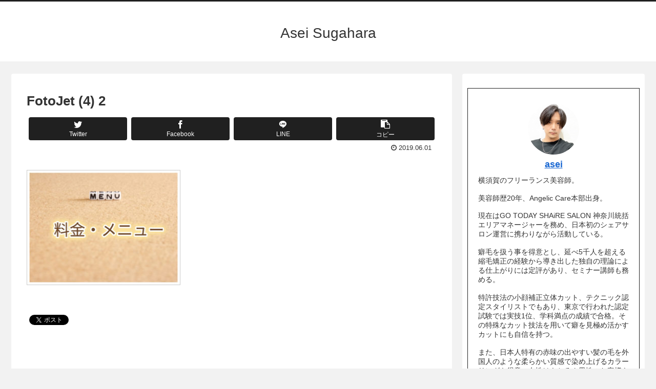

--- FILE ---
content_type: text/html; charset=UTF-8
request_url: https://asei-sugahara.com/menu/345/attachment/fotojet-4-2/
body_size: 12106
content:
<!doctype html>
<html dir="ltr" lang="ja"
	prefix="og: https://ogp.me/ns#" >

<head>
  
  
<meta charset="utf-8">

<meta http-equiv="X-UA-Compatible" content="IE=edge">

<meta name="HandheldFriendly" content="True">
<meta name="MobileOptimized" content="320">
<meta name="viewport" content="width=device-width, initial-scale=1.0, viewport-fit=cover"/>



<title>FotoJet (4) 2 | Asei Sugahara</title>

		<!-- All in One SEO 4.2.8 - aioseo.com -->
		<meta name="robots" content="max-image-preview:large" />
		<link rel="canonical" href="https://asei-sugahara.com/menu/345/attachment/fotojet-4-2/" />
		<meta name="generator" content="All in One SEO (AIOSEO) 4.2.8 " />
		<meta property="og:locale" content="ja_JP" />
		<meta property="og:site_name" content="Asei Sugahara" />
		<meta property="og:type" content="article" />
		<meta property="og:title" content="FotoJet (4) 2 | Asei Sugahara" />
		<meta property="og:url" content="https://asei-sugahara.com/menu/345/attachment/fotojet-4-2/" />
		<meta property="article:published_time" content="2019-06-01T12:15:36+00:00" />
		<meta property="article:modified_time" content="2019-06-01T12:15:36+00:00" />
		<meta name="twitter:card" content="summary_large_image" />
		<meta name="twitter:site" content="@asei_sugahara" />
		<meta name="twitter:title" content="FotoJet (4) 2 | Asei Sugahara" />
		<meta name="twitter:creator" content="@asei_sugahara" />
		<meta name="google" content="nositelinkssearchbox" />
		<script type="application/ld+json" class="aioseo-schema">
			{"@context":"https:\/\/schema.org","@graph":[{"@type":"BreadcrumbList","@id":"https:\/\/asei-sugahara.com\/menu\/345\/attachment\/fotojet-4-2\/#breadcrumblist","itemListElement":[{"@type":"ListItem","@id":"https:\/\/asei-sugahara.com\/#listItem","position":1,"item":{"@type":"WebPage","@id":"https:\/\/asei-sugahara.com\/","name":"\u30db\u30fc\u30e0","url":"https:\/\/asei-sugahara.com\/"},"nextItem":"https:\/\/asei-sugahara.com\/menu\/345\/attachment\/fotojet-4-2\/#listItem"},{"@type":"ListItem","@id":"https:\/\/asei-sugahara.com\/menu\/345\/attachment\/fotojet-4-2\/#listItem","position":2,"item":{"@type":"WebPage","@id":"https:\/\/asei-sugahara.com\/menu\/345\/attachment\/fotojet-4-2\/","name":"FotoJet (4) 2","url":"https:\/\/asei-sugahara.com\/menu\/345\/attachment\/fotojet-4-2\/"},"previousItem":"https:\/\/asei-sugahara.com\/#listItem"}]},{"@type":"ItemPage","@id":"https:\/\/asei-sugahara.com\/menu\/345\/attachment\/fotojet-4-2\/#itempage","url":"https:\/\/asei-sugahara.com\/menu\/345\/attachment\/fotojet-4-2\/","name":"FotoJet (4) 2 | Asei Sugahara","inLanguage":"ja","isPartOf":{"@id":"https:\/\/asei-sugahara.com\/#website"},"breadcrumb":{"@id":"https:\/\/asei-sugahara.com\/menu\/345\/attachment\/fotojet-4-2\/#breadcrumblist"},"author":"https:\/\/asei-sugahara.com\/author\/asei6111\/#author","creator":"https:\/\/asei-sugahara.com\/author\/asei6111\/#author","datePublished":"2019-06-01T12:15:36+09:00","dateModified":"2019-06-01T12:15:36+09:00"},{"@type":"Organization","@id":"https:\/\/asei-sugahara.com\/#organization","name":"Asei Sugahara","url":"https:\/\/asei-sugahara.com\/","sameAs":["https:\/\/twitter.com\/asei_sugahara"]},{"@type":"WebSite","@id":"https:\/\/asei-sugahara.com\/#website","url":"https:\/\/asei-sugahara.com\/","name":"Asei Sugahara","inLanguage":"ja","publisher":{"@id":"https:\/\/asei-sugahara.com\/#organization"}}]}
		</script>
		<script type="text/javascript" >
			window.ga=window.ga||function(){(ga.q=ga.q||[]).push(arguments)};ga.l=+new Date;
			ga('create', "UA-138626312-1", 'auto');
			ga('send', 'pageview');
		</script>
		<script async src="https://www.google-analytics.com/analytics.js"></script>
		<!-- All in One SEO -->

<link rel='dns-prefetch' href='//ajax.googleapis.com' />
<link rel='dns-prefetch' href='//cdnjs.cloudflare.com' />
<link rel='dns-prefetch' href='//secure.gravatar.com' />
<link rel='dns-prefetch' href='//s.w.org' />
<link rel="alternate" type="application/rss+xml" title="Asei Sugahara &raquo; フィード" href="https://asei-sugahara.com/feed/" />
<link rel="alternate" type="application/rss+xml" title="Asei Sugahara &raquo; コメントフィード" href="https://asei-sugahara.com/comments/feed/" />
<link rel="alternate" type="application/rss+xml" title="Asei Sugahara &raquo; FotoJet (4) 2 のコメントのフィード" href="https://asei-sugahara.com/menu/345/attachment/fotojet-4-2/feed/" />
<link rel='stylesheet' id='cocoon-style-css'  href='https://asei-sugahara.com/wp-content/themes/cocoon-master/style.css?ver=5.8.12&#038;fver=20190508114023' media='all' />
<link rel='stylesheet' id='font-awesome-style-css'  href='https://asei-sugahara.com/wp-content/themes/cocoon-master/webfonts/fontawesome/css/font-awesome.min.css?ver=5.8.12&#038;fver=20190508114023' media='all' />
<link rel='stylesheet' id='icomoon-style-css'  href='https://asei-sugahara.com/wp-content/themes/cocoon-master/webfonts/icomoon/style.css?ver=5.8.12&#038;fver=20190508114023' media='all' />
<link rel='stylesheet' id='baguettebox-style-css'  href='https://asei-sugahara.com/wp-content/themes/cocoon-master/plugins/baguettebox/dist/baguetteBox.min.css?ver=5.8.12&#038;fver=20190508114023' media='all' />
<link rel='stylesheet' id='slick-theme-style-css'  href='https://asei-sugahara.com/wp-content/themes/cocoon-master/plugins/slick/slick-theme.css?ver=5.8.12&#038;fver=20190508114023' media='all' />
<link rel='stylesheet' id='cocoon-skin-style-css'  href='https://asei-sugahara.com/wp-content/themes/cocoon-master/skins/skin-modernblack/style.css?ver=5.8.12&#038;fver=20190508114023' media='all' />
<style id='cocoon-skin-style-inline-css'>
@media screen and (max-width:480px){.page-body{font-size:16px}}.main{width:860px}.main{padding:20px 29px}.main{border-width:1px}.sidebar{width:356px}.wrap{width:1236px}@media screen and (max-width:1240px){ .wrap{width:auto}.main,.sidebar,.sidebar-left .main,.sidebar-left .sidebar{margin:0 .5%}.main{width:67%}.sidebar{padding:10px;width:30%}.entry-card-thumb{width:38%}.entry-card-content{margin-left:40%}}body::after{content:url(https://asei-sugahara.com/wp-content/themes/cocoon-master/lib/analytics/access.php?post_id=348&post_type=post);visibility:hidden;position:absolute;bottom:0;right:0;width:1px;height:1px;overflow:hidden} .toc-checkbox{display:none}.toc-content{visibility:hidden;  height:0;opacity:.2;transition:all .5s ease-out}.toc-checkbox:checked~.toc-content{ visibility:visible;padding-top:.6em;height:100%;opacity:1}.toc-title::after{content:'[開く]';margin-left:.5em;cursor:pointer;font-size:.8em}.toc-title:hover::after{text-decoration:underline}.toc-checkbox:checked+.toc-title::after{content:'[閉じる]'}#respond{display:none}.entry-content>*,.demo .entry-content p{line-height:2}.entry-content>*,.demo .entry-content p{margin-top:2em;margin-bottom:2em}.entry-content>.micro-top{margin-bottom:-2.2em}.entry-content>.micro-balloon{margin-bottom:-1.6em}.entry-content>.micro-bottom{margin-top:-2.2em}.entry-content>.micro-bottom.micro-balloon{margin-top:-1.6em;margin-bottom:2em}.blank-box.bb-key-color{border-color:#19448e}.iic-key-color li::before{color:#19448e}.blank-box.bb-tab.bb-key-color::before{background-color:#19448e}.tb-key-color .toggle-button{border:1px solid #19448e;background:#19448e;color:#fff}.tb-key-color .toggle-button::before{color:#ccc}.tb-key-color .toggle-checkbox:checked~.toggle-content{border-color:#19448e}.cb-key-color.caption-box{border-color:#19448e}.cb-key-color .caption-box-label{background-color:#19448e;color:#fff}.tcb-key-color .tab-caption-box-label{background-color:#19448e;color:#fff}.tcb-key-color .tab-caption-box-content{border-color:#19448e}.lb-key-color .label-box-content{border-color:#19448e}.mc-key-color{background-color:#19448e;color:#fff;border:0}.mc-key-color.micro-bottom::after{border-bottom-color:#19448e;border-top-color:transparent}.mc-key-color::before{border-top-color:transparent;border-bottom-color:transparent}.mc-key-color::after{border-top-color:#19448e}.btn-key-color,.btn-wrap.btn-wrap-key-color>a{background-color:#19448e}.has-text-color.has-key-color-color{color:#19448e}.has-background.has-key-color-background-color{background-color:#19448e}.article.page-body,body#tinymce.wp-editor{background-color:#fff}.article.page-body,.editor-post-title__block .editor-post-title__input,body#tinymce.wp-editor{color:#333}
</style>
<link rel='stylesheet' id='cocoon-child-style-css'  href='https://asei-sugahara.com/wp-content/themes/cocoon-child-master/style.css?ver=5.8.12&#038;fver=20200324092639' media='all' />
<link rel='stylesheet' id='sbi_styles-css'  href='https://asei-sugahara.com/wp-content/plugins/instagram-feed/css/sbi-styles.min.css?ver=6.1&#038;fver=20221231070317' media='all' />
<link rel='stylesheet' id='wp-block-library-css'  href='https://asei-sugahara.com/wp-includes/css/dist/block-library/style.min.css?ver=5.8.12&#038;fver=20210827062551' media='all' />
<style id='wp-block-library-inline-css'>
.has-text-align-justify{text-align:justify;}
</style>
<link rel='stylesheet' id='twenty20-style-css'  href='https://asei-sugahara.com/wp-content/plugins/twenty20/assets/css/twenty20.css?ver=1.5.8&#038;fver=20221231070330' media='all' />
<link rel='stylesheet' id='jetpack_css-css'  href='https://asei-sugahara.com/wp-content/plugins/jetpack/css/jetpack.css?ver=8.2.6&#038;fver=20241014042141' media='all' />
<link rel='shortlink' href='https://wp.me/aaWTo8-5C' />

<link rel='dns-prefetch' href='//v0.wordpress.com'/>
<style>img#wpstats{display:none}</style><!-- Cocoon noindex nofollow -->
<meta name="robots" content="noindex,follow">
<!-- Cocoon canonical -->
<link rel="canonical" href="https://asei-sugahara.com/menu/345/attachment/fotojet-4-2/">
<!-- Cocoon JSON-LD -->
<script type="application/ld+json">
{
  "@context": "https://schema.org",
  "@type": "Article",
  "mainEntityOfPage":{
    "@type":"WebPage",
    "@id":"https://asei-sugahara.com/menu/345/attachment/fotojet-4-2/"
  },
  "headline": "FotoJet (4) 2",
  "image": {
    "@type": "ImageObject",
    "url": "https://asei-sugahara.com/wp-content/uploads/2019/06/FotoJet-4-2.jpg",
    "width": 1600,
    "height": 1200
  },
  "datePublished": "2019-06-01T21:15:36+09:00",
  "dateModified": "2019-06-01T21:15:36+09:00",
  "author": {
    "@type": "Person",
    "name": "asei"
  },
  "publisher": {
    "@type": "Organization",
    "name": "Asei Sugahara",
    "logo": {
      "@type": "ImageObject",
      "url": "https://asei-sugahara.com/wp-content/themes/cocoon-master/images/no-amp-logo.png",
      "width": 206,
      "height": 60
    }
  },
  "description": "…"
}
</script>

<!-- OGP -->
<meta property="og:type" content="article">
<meta property="og:description" content="">
<meta property="og:title" content="FotoJet (4) 2">
<meta property="og:url" content="https://asei-sugahara.com/menu/345/attachment/fotojet-4-2/">
<meta property="og:image" content="https://asei-sugahara.com/wp-content/themes/cocoon-master/screenshot.jpg">
<meta property="og:site_name" content="Asei Sugahara">
<meta property="og:locale" content="ja_JP">
<meta property="article:published_time" content="2019-06-01T21:15:36+09:00" />
<meta property="article:modified_time" content="2019-06-01T21:15:36+09:00" />
<!-- /OGP -->

<!-- Twitter Card -->
<meta name="twitter:card" content="summary_large_image">
<meta name="twitter:description" content="">
<meta name="twitter:title" content="FotoJet (4) 2">
<meta name="twitter:url" content="https://asei-sugahara.com/menu/345/attachment/fotojet-4-2/">
<meta name="twitter:image" content="https://asei-sugahara.com/wp-content/themes/cocoon-master/screenshot.jpg">
<meta name="twitter:domain" content="asei-sugahara.com">
<meta name="twitter:creator" content="@asei_sugahara">
<meta name="twitter:site" content="@asei_sugahara">
<!-- /Twitter Card -->

<!-- BEGIN: WP Social Bookmarking Light HEAD -->


<script>
    (function (d, s, id) {
        var js, fjs = d.getElementsByTagName(s)[0];
        if (d.getElementById(id)) return;
        js = d.createElement(s);
        js.id = id;
        js.src = "//connect.facebook.net/en_US/sdk.js#xfbml=1&version=v2.7";
        fjs.parentNode.insertBefore(js, fjs);
    }(document, 'script', 'facebook-jssdk'));
</script>

<style>
    .wp_social_bookmarking_light{
    border: 0 !important;
    padding: 10px 0 20px 0 !important;
    margin: 0 !important;
}
.wp_social_bookmarking_light div{
    float: left !important;
    border: 0 !important;
    padding: 0 !important;
    margin: 0 5px 0px 0 !important;
    min-height: 30px !important;
    line-height: 18px !important;
    text-indent: 0 !important;
}
.wp_social_bookmarking_light img{
    border: 0 !important;
    padding: 0;
    margin: 0;
    vertical-align: top !important;
}
.wp_social_bookmarking_light_clear{
    clear: both !important;
}
#fb-root{
    display: none;
}
.wsbl_facebook_like iframe{
    max-width: none !important;
}
.wsbl_pinterest a{
    border: 0px !important;
}
</style>
<!-- END: WP Social Bookmarking Light HEAD -->
<link rel="icon" href="https://asei-sugahara.com/wp-content/uploads/2019/06/IMG_7908-2-150x150.jpg" sizes="32x32" />
<link rel="icon" href="https://asei-sugahara.com/wp-content/uploads/2019/06/IMG_7908-2-200x200.jpg" sizes="192x192" />
<link rel="apple-touch-icon" href="https://asei-sugahara.com/wp-content/uploads/2019/06/IMG_7908-2-200x200.jpg" />
<meta name="msapplication-TileImage" content="https://asei-sugahara.com/wp-content/uploads/2019/06/IMG_7908-2-300x300.jpg" />




<script>
	// document.addEventListener('DOMContentLoaded', function() {
	// 	if ('serviceWorker' in navigator) {
	// 		navigator.serviceWorker.getRegistration()
	// 			.then(registration => {
	// 				registration.unregister();
	// 		})
	// 	}
	// }, false);
</script>


</head>

<body class="attachment attachment-template-default single single-attachment postid-348 attachmentid-348 attachment-jpeg public-page page-body ff-yu-gothic fz-18px fw-400 hlt-center-logo-wrap ect-entry-card-wrap rect-entry-card-wrap  no-scrollable-sidebar no-scrollable-main sidebar-right mblt-slide-in author-admin mobile-button-slide-in no-mobile-sidebar no-sp-snippet show-pinterest-button" itemscope itemtype="https://schema.org/WebPage">





<div id="container" class="container cf">
  
<div id="header-container" class="header-container">
  <div class="header-container-in hlt-center-logo">
    <header id="header" class="header cf" itemscope itemtype="https://schema.org/WPHeader">

      <div id="header-in" class="header-in wrap cf" itemscope itemtype="https://schema.org/WebSite">

        
<div class="tagline" itemprop="alternativeHeadline"></div>

        <div class="logo logo-header logo-text"><a href="https://asei-sugahara.com" class="site-name site-name-text-link" itemprop="url"><span class="site-name-text" itemprop="name about">Asei Sugahara</span></a></div>
        
      </div>

    </header>

    <!-- Navigation -->
<nav id="navi" class="navi cf" itemscope itemtype="https://schema.org/SiteNavigationElement">
  <div id="navi-in" class="navi-in wrap cf">
          </div><!-- /#navi-in -->
</nav>
<!-- /Navigation -->
  </div><!-- /.header-container-in -->
</div><!-- /.header-container -->

  
  

  
  
  
  
  
  <div id="content" class="content cf">

    <div id="content-in" class="content-in wrap">

        <main id="main" class="main" itemscope itemtype="https://schema.org/Blog">



<article id="post-348" class="article post-348 attachment type-attachment status-inherit hentry" itemscope="itemscope" itemprop="blogPost" itemtype="https://schema.org/BlogPosting">
  
      
      
      <header class="article-header entry-header">
        <h1 class="entry-title" itemprop="headline">
          FotoJet (4) 2        </h1>

        
        
        <div class="eye-catch-wrap display-none">
<figure class="eye-catch" itemprop="image" itemscope itemtype="https://schema.org/ImageObject">
   <img src="https://asei-sugahara.com/wp-content/themes/cocoon-master/screenshot.jpg" width="880" height="660" alt="">  <meta itemprop="url" content="https://asei-sugahara.com/wp-content/themes/cocoon-master/screenshot.jpg">
  <meta itemprop="width" content="880">
  <meta itemprop="height" content="660">
  </figure>
</div>

        <div class="sns-share ss-col-4 ss-high-and-low-lc bc-brand-color sbc-hide ss-top">
  
  <div class="sns-share-buttons sns-buttons">
          <a href="https://twitter.com/intent/tweet?text=FotoJet+%284%29+2&amp;url=https%3A%2F%2Fasei-sugahara.com%2Fmenu%2F345%2Fattachment%2Ffotojet-4-2%2F&amp;related=asei_sugahara" class="share-button twitter-button twitter-share-button-sq" target="blank" rel="nofollow noopener noreferrer"><span class="social-icon icon-twitter"></span><span class="button-caption">Twitter</span><span class="share-count twitter-share-count"></span></a>
    
          <a href="//www.facebook.com/sharer/sharer.php?u=https%3A%2F%2Fasei-sugahara.com%2Fmenu%2F345%2Fattachment%2Ffotojet-4-2%2F&amp;t=FotoJet+%284%29+2" class="share-button facebook-button facebook-share-button-sq" target="blank" rel="nofollow noopener noreferrer"><span class="social-icon icon-facebook"></span><span class="button-caption">Facebook</span><span class="share-count facebook-share-count"></span></a>
    
    
    
    
          <a href="//timeline.line.me/social-plugin/share?url=https%3A%2F%2Fasei-sugahara.com%2Fmenu%2F345%2Fattachment%2Ffotojet-4-2%2F" class="share-button line-button line-share-button-sq" target="_blank" rel="nofollow noopener noreferrer"><span class="social-icon icon-line"></span><span class="button-caption">LINE</span><span class="share-count line-share-count"></span></a>
    
    
          <a href="javascript:void(0)" class="share-button copy-button copy-share-button-sq" rel="nofollow noopener noreferrer" data-clipboard-text="FotoJet (4) 2 https://asei-sugahara.com/menu/345/attachment/fotojet-4-2/"><span class="fa fa-clipboard"></span><span class="button-caption">コピー</span><span class="share-count copy-share-count"></span></a>
    
  </div><!-- /.sns-share-buttons -->

</div><!-- /.sns-share -->


        <div class="date-tags">
  <span class="post-date"><time class="entry-date date published updated" datetime="2019-06-01T21:15:36+09:00" itemprop="datePublished dateModified">2019.06.01</time></span>
  </div>

        
         
        
        
      </header>

      <div class="entry-content cf iwe-border" itemprop="mainEntityOfPage">
      <p class="attachment"><a href='https://asei-sugahara.com/wp-content/uploads/2019/06/FotoJet-4-2.jpg'><img width="300" height="225" src="https://asei-sugahara.com/wp-content/uploads/2019/06/FotoJet-4-2-300x225.jpg" class="attachment-medium size-medium" alt="" loading="lazy" srcset="https://asei-sugahara.com/wp-content/uploads/2019/06/FotoJet-4-2-300x225.jpg 300w, https://asei-sugahara.com/wp-content/uploads/2019/06/FotoJet-4-2-768x576.jpg 768w, https://asei-sugahara.com/wp-content/uploads/2019/06/FotoJet-4-2-1024x768.jpg 1024w, https://asei-sugahara.com/wp-content/uploads/2019/06/FotoJet-4-2.jpg 1600w" sizes="(max-width: 300px) 100vw, 300px" /></a></p>
<div class='wp_social_bookmarking_light'>
            <div class="wsbl_facebook_like"><div id="fb-root"></div><fb:like href="https://asei-sugahara.com/menu/345/attachment/fotojet-4-2/" layout="button_count" action="like" width="100" share="false" show_faces="false" ></fb:like></div>
            <div class="wsbl_twitter"><a href="https://twitter.com/share" class="twitter-share-button" data-url="https://asei-sugahara.com/menu/345/attachment/fotojet-4-2/" data-text="FotoJet (4) 2">Tweet</a></div>
    </div>
<br class='wp_social_bookmarking_light_clear' />
      </div>

      
      <footer class="article-footer entry-footer">

        
        
        
<div class="entry-categories-tags ctdt-one-row">
  <div class="entry-categories"></div>
  <div class="entry-tags"></div>
</div>

        
        
        
        
        <div class="sns-share ss-col-3 bc-brand-color sbc-hide ss-bottom">
      <div class="sns-share-message">シェアする</div>
  
  <div class="sns-share-buttons sns-buttons">
          <a href="https://twitter.com/intent/tweet?text=FotoJet+%284%29+2&amp;url=https%3A%2F%2Fasei-sugahara.com%2Fmenu%2F345%2Fattachment%2Ffotojet-4-2%2F&amp;related=asei_sugahara" class="share-button twitter-button twitter-share-button-sq" target="blank" rel="nofollow noopener noreferrer"><span class="social-icon icon-twitter"></span><span class="button-caption">Twitter</span><span class="share-count twitter-share-count"></span></a>
    
          <a href="//www.facebook.com/sharer/sharer.php?u=https%3A%2F%2Fasei-sugahara.com%2Fmenu%2F345%2Fattachment%2Ffotojet-4-2%2F&amp;t=FotoJet+%284%29+2" class="share-button facebook-button facebook-share-button-sq" target="blank" rel="nofollow noopener noreferrer"><span class="social-icon icon-facebook"></span><span class="button-caption">Facebook</span><span class="share-count facebook-share-count"></span></a>
    
    
    
    
          <a href="//timeline.line.me/social-plugin/share?url=https%3A%2F%2Fasei-sugahara.com%2Fmenu%2F345%2Fattachment%2Ffotojet-4-2%2F" class="share-button line-button line-share-button-sq" target="_blank" rel="nofollow noopener noreferrer"><span class="social-icon icon-line"></span><span class="button-caption">LINE</span><span class="share-count line-share-count"></span></a>
    
    
          <a href="javascript:void(0)" class="share-button copy-button copy-share-button-sq" rel="nofollow noopener noreferrer" data-clipboard-text="FotoJet (4) 2 https://asei-sugahara.com/menu/345/attachment/fotojet-4-2/"><span class="fa fa-clipboard"></span><span class="button-caption">コピー</span><span class="share-count copy-share-count"></span></a>
    
  </div><!-- /.sns-share-buttons -->

</div><!-- /.sns-share -->

        
        
        
        
        <div class="footer-meta">
  <div class="author-info">
    <a href="https://asei-sugahara.com/author/asei6111/" class="author-link">
      <span class="post-author vcard author" itemprop="editor author creator copyrightHolder" itemscope itemtype="https://schema.org/Person">
        <span class="author-name fn" itemprop="name">asei</span>
      </span>
    </a>
  </div>
</div>

        <!-- publisher設定 -->
                <div class="publisher" itemprop="publisher" itemscope itemtype="https://schema.org/Organization">
            <div itemprop="logo" itemscope itemtype="https://schema.org/ImageObject">
              <img src="https://asei-sugahara.com/wp-content/themes/cocoon-master/images/no-amp-logo.png" width="206" height="60" alt="">
              <meta itemprop="url" content="https://asei-sugahara.com/wp-content/themes/cocoon-master/images/no-amp-logo.png">
              <meta itemprop="width" content="206">
              <meta itemprop="height" content="60">
            </div>
            <div itemprop="name">Asei Sugahara</div>
        </div>
      </footer>

    </article>


<div class="under-entry-content">
  <aside id="related-entries" class="related-entries rect-entry-card">
  <h2 class="related-entry-heading">
    <span class="related-entry-main-heading main-caption">
      関連記事    </span>
      </h2>
  <div class="related-list">
          <p>関連記事は見つかりませんでした。</p>
      </div>
</aside>

  
  
  <div id="pager-post-navi" class="pager-post-navi post-navi-default cf">
</div><!-- /.pager-post-navi -->

  <!-- comment area -->
<div id="comment-area" class="comment-area">
  <section class="comment-list">
    <h2 id="comments" class="comment-title">
      コメント          </h2>

      </section>
  <aside class="comment-form">      <button id="comment-reply-btn" class="comment-btn key-btn">コメントを書き込む</button>
    	<div id="respond" class="comment-respond">
		<h3 id="reply-title" class="comment-reply-title">コメントをどうぞ <small><a rel="nofollow" id="cancel-comment-reply-link" href="/menu/345/attachment/fotojet-4-2/#respond" style="display:none;">コメントをキャンセル</a></small></h3><form action="https://asei-sugahara.com/wp-comments-post.php" method="post" id="commentform" class="comment-form"><p class="comment-notes"><span id="email-notes">メールアドレスが公開されることはありません。</span> <span class="required">*</span> が付いている欄は必須項目です</p><p class="comment-form-comment"><label for="comment">コメント</label> <textarea id="comment" name="comment" cols="45" rows="8" maxlength="65525" required="required"></textarea></p><p class="comment-form-author"><label for="author">名前 <span class="required">*</span></label> <input id="author" name="author" type="text" value="" size="30" maxlength="245" required='required' /></p>
<p class="comment-form-email"><label for="email">メール <span class="required">*</span></label> <input id="email" name="email" type="text" value="" size="30" maxlength="100" aria-describedby="email-notes" required='required' /></p>
<p class="comment-form-url"><label for="url">サイト</label> <input id="url" name="url" type="text" value="" size="30" maxlength="200" /></p>
<p class="comment-form-cookies-consent"><input id="wp-comment-cookies-consent" name="wp-comment-cookies-consent" type="checkbox" value="yes" /> <label for="wp-comment-cookies-consent">次回のコメントで使用するためブラウザーに自分の名前、メールアドレス、サイトを保存する。</label></p>
<p class="comment-subscription-form"><input type="checkbox" name="subscribe_blog" id="subscribe_blog" value="subscribe" style="width: auto; -moz-appearance: checkbox; -webkit-appearance: checkbox;" /> <label class="subscribe-label" id="subscribe-blog-label" for="subscribe_blog">新しい投稿をメールで受け取る</label></p><p class="form-submit"><input name="submit" type="submit" id="submit" class="submit" value="コメントを送信" /> <input type='hidden' name='comment_post_ID' value='348' id='comment_post_ID' />
<input type='hidden' name='comment_parent' id='comment_parent' value='0' />
</p></form>	</div><!-- #respond -->
	</aside></div><!-- /.comment area -->


      <div id="mobile_text-2" class="widget widget-below-comment-form widget_mobile_text">      <div class="text-mobile">
        
<div id="sb_instagram"  class="sbi sbi_mob_col_3 sbi_tab_col_3 sbi_col_3 sbi_width_resp" style="padding-bottom: 10px;width: 100%;" data-feedid="sbi_#20"  data-res="auto" data-cols="3" data-colsmobile="3" data-colstablet="3" data-num="20" data-nummobile="" data-shortcode-atts="{}"  data-postid="348" data-locatornonce="21a17c00ad" data-sbi-flags="favorLocal">
	
    <div id="sbi_images"  style="padding: 5px;">
		    </div>

	<div id="sbi_load" >

	
	
</div>

	    <span class="sbi_resized_image_data" data-feed-id="sbi_#20" data-resized="[]">
	</span>
	</div>

      </div>
    </div>      
</div>



          </main>

        <div id="sidebar" class="sidebar nwa cf" role="complementary">

  
	<aside id="author_box-2" class="widget widget-sidebar widget-sidebar-standard widget_author_box">  <div class="author-box border-element no-icon cf">
        <figure class="author-thumb circle-image">
      <img alt='asei' src='https://asei-sugahara.com/wp-content/uploads/2023/12/IMG_9108-5.jpg' class='avatar avatar-200 photo' height='200' width='200' />    </figure>
    <div class="author-content">
      <div class="author-name">
        <a rel="author" href="https://asei-sugahara.com/author/asei6111/" title="asei の投稿">asei</a>      </div>
      <div class="author-description">
        <p>横須賀のフリーランス美容師。</p>
<p>美容師歴20年、Angelic Care本部出身。</p>
<p>現在はGO TODAY SHAiRE SALON 神奈川統括エリアマネージャーを務め、日本初のシェアサロン運営に携わりながら活動している。</p>
<p>癖毛を扱う事を得意とし、延べ5千人を超える縮毛矯正の経験から導き出した独自の理論による仕上がりには定評があり、セミナー講師も務める。</p>
<p>特許技法の小顔補正立体カット、テクニック認定スタイリストでもあり、東京で行われた認定試験では実技1位、学科満点の成績で合格。その特殊なカット技法を用いて癖を見極め活かすカットにも自信を持つ。</p>
<p>また、日本人特有の赤味の出やすい髪の毛を外国人のような柔らかい質感で染め上げるカラーリングも得意。女性はもちろん男性のお客様も多く、顧客にはメンズモデルも在籍する。</p>
<p>自らの人生を振り返り"美容師が変えられるのは髪型だけじゃない"をモットーに、沢山の方々の人生に良い影響をもたらすパートナーになりたいと、日々お客様と楽しい時間を共有している。</p>
<p>二児の父、趣味はラーメン屋巡り。漫画・アニメ・ボディメイク。何事も好きな事は極めるオタク気質。</p>

      </div>
            <div class="author-follows">
        <!-- SNSページ -->
<div class="sns-follow bc-brand-color fbc-hide">

    <div class="sns-follow-message">aseiをフォローする</div>
    <div class="sns-follow-buttons sns-buttons">

  
      <a href="https://twitter.com/asei_sugahara" class="follow-button twitter-button twitter-follow-button-sq" target="_blank" title="Twitterをフォロー" rel="nofollow noopener noreferrer"><span class="icon-twitter-logo"></span></a>
  
      <a href="https://www.facebook.com/asei.sugahara" class="follow-button facebook-button facebook-follow-button-sq" target="_blank" title="Facebookをフォロー" rel="nofollow noopener noreferrer"><span class="icon-facebook-logo"></span></a>
  
  
  
      <a href="https://www.instagram.com/yuno_kichi/?hl=ja" class="follow-button instagram-button instagram-follow-button-sq" target="_blank" title="Instagramをフォロー" rel="nofollow noopener noreferrer"><span class="icon-instagram-new"></span></a>
  
  
  
  
      <a href="https://line.me/R/ti/p/@pdm2124x" class="follow-button line-button line-follow-button-sq" target="_blank" title="LINE@をフォロー" rel="nofollow noopener noreferrer"><span class="icon-line-logo"></span></a>
  
  
  
  
      <a href="//feedly.com/i/subscription/feed/https%3A%2F%2Fasei-sugahara.com%2Ffeed%2F" class="follow-button feedly-button feedly-follow-button-sq" target="blank" title="feedlyで更新情報を購読" rel="nofollow noopener noreferrer"><span class="icon-feedly-logo"></span><span class="follow-count feedly-follow-count"></span></a>
  
      <a href="https://asei-sugahara.com/feed/" class="follow-button rss-button rss-follow-button-sq" target="_blank" title="RSSで更新情報をフォロー" rel="nofollow noopener noreferrer"><span class="icon-rss-logo"></span></a>
  
  </div><!-- /.sns-follow-buttons -->

</div><!-- /.sns-follow -->
      </div>
      
    </div>
  </div>
</aside><aside id="search-2" class="widget widget-sidebar widget-sidebar-standard widget_search"><form class="search-box input-box" method="get" action="https://asei-sugahara.com/">
  <input type="text" placeholder="サイト内を検索" name="s" class="search-edit" aria-label="input">
  <button type="submit" class="search-submit" role="button" aria-label="button"></button>
</form>
</aside>
		<aside id="recent-posts-2" class="widget widget-sidebar widget-sidebar-standard widget_recent_entries">
		<h3 class="widget-sidebar-title widget-title">最近の投稿</h3>
		<ul>
											<li>
					<a href="https://asei-sugahara.com/information/1049/">2025年、30代最後の一年を走り切りました。</a>
									</li>
											<li>
					<a href="https://asei-sugahara.com/information/1037/">2024年、まさにPlus  Ultra な一年でした。</a>
									</li>
											<li>
					<a href="https://asei-sugahara.com/information/1013/">2023年、ストレッチした一年でした。</a>
									</li>
											<li>
					<a href="https://asei-sugahara.com/information/1003/">OfficialのLPとECサイトを公開いたしました！</a>
									</li>
											<li>
					<a href="https://asei-sugahara.com/information/976/">2022年、成長を感じる一年でした。</a>
									</li>
					</ul>

		</aside><aside id="categories-2" class="widget widget-sidebar widget-sidebar-standard widget_categories"><h3 class="widget-sidebar-title widget-title">カテゴリー</h3>
			<ul>
					<li class="cat-item cat-item-12"><a href="https://asei-sugahara.com/category/information/">お知らせ</a>
</li>
	<li class="cat-item cat-item-8"><a href="https://asei-sugahara.com/category/style/cut/">カット</a>
</li>
	<li class="cat-item cat-item-9"><a href="https://asei-sugahara.com/category/color/">カラー</a>
</li>
	<li class="cat-item cat-item-5"><a href="https://asei-sugahara.com/category/haircare/straight/">ストレート</a>
</li>
	<li class="cat-item cat-item-6"><a href="https://asei-sugahara.com/category/seminar/">セミナー</a>
</li>
	<li class="cat-item cat-item-11"><a href="https://asei-sugahara.com/category/blog/">ブログ</a>
</li>
	<li class="cat-item cat-item-2"><a href="https://asei-sugahara.com/category/haircare/">ヘアケア</a>
</li>
	<li class="cat-item cat-item-16"><a href="https://asei-sugahara.com/category/media/">メディア</a>
</li>
	<li class="cat-item cat-item-15"><a href="https://asei-sugahara.com/category/menu/">料金・メニュー</a>
</li>
	<li class="cat-item cat-item-1"><a href="https://asei-sugahara.com/category/%e6%9c%aa%e5%88%86%e9%a1%9e/">未分類</a>
</li>
			</ul>

			</aside><aside id="archives-2" class="widget widget-sidebar widget-sidebar-standard widget_archive"><h3 class="widget-sidebar-title widget-title">アーカイブ</h3>
			<ul>
					<li><a href='https://asei-sugahara.com/date/2025/12/'>2025年12月</a></li>
	<li><a href='https://asei-sugahara.com/date/2024/12/'>2024年12月</a></li>
	<li><a href='https://asei-sugahara.com/date/2023/12/'>2023年12月</a></li>
	<li><a href='https://asei-sugahara.com/date/2023/05/'>2023年5月</a></li>
	<li><a href='https://asei-sugahara.com/date/2022/12/'>2022年12月</a></li>
	<li><a href='https://asei-sugahara.com/date/2021/12/'>2021年12月</a></li>
	<li><a href='https://asei-sugahara.com/date/2021/09/'>2021年9月</a></li>
	<li><a href='https://asei-sugahara.com/date/2020/12/'>2020年12月</a></li>
	<li><a href='https://asei-sugahara.com/date/2020/08/'>2020年8月</a></li>
	<li><a href='https://asei-sugahara.com/date/2020/06/'>2020年6月</a></li>
	<li><a href='https://asei-sugahara.com/date/2020/05/'>2020年5月</a></li>
	<li><a href='https://asei-sugahara.com/date/2020/04/'>2020年4月</a></li>
	<li><a href='https://asei-sugahara.com/date/2020/02/'>2020年2月</a></li>
	<li><a href='https://asei-sugahara.com/date/2020/01/'>2020年1月</a></li>
	<li><a href='https://asei-sugahara.com/date/2019/10/'>2019年10月</a></li>
	<li><a href='https://asei-sugahara.com/date/2019/08/'>2019年8月</a></li>
	<li><a href='https://asei-sugahara.com/date/2019/06/'>2019年6月</a></li>
	<li><a href='https://asei-sugahara.com/date/2019/05/'>2019年5月</a></li>
	<li><a href='https://asei-sugahara.com/date/2019/04/'>2019年4月</a></li>
			</ul>

			</aside><aside id="pc_text-2" class="widget widget-sidebar widget-sidebar-standard widget_pc_text">      <div class="text-pc">
        
<div id="sb_instagram"  class="sbi sbi_mob_col_3 sbi_tab_col_3 sbi_col_3 sbi_width_resp" style="padding-bottom: 10px;width: 100%;" data-feedid="sbi_#20"  data-res="auto" data-cols="3" data-colsmobile="3" data-colstablet="3" data-num="20" data-nummobile="" data-shortcode-atts="{}"  data-postid="348" data-locatornonce="21a17c00ad" data-sbi-flags="favorLocal">
	
    <div id="sbi_images"  style="padding: 5px;">
		    </div>

	<div id="sbi_load" >

	
	
</div>

	    <span class="sbi_resized_image_data" data-feed-id="sbi_#20" data-resized="[]">
	</span>
	</div>

      </div>
      </aside>    
  
  
</div>

      </div>

    </div>

    
    
    
    <footer id="footer" class="footer footer-container nwa" itemscope itemtype="https://schema.org/WPFooter">

      <div id="footer-in" class="footer-in wrap cf">

        
                  <div class="footer-widgets-mobile cf">
             <div class="footer-mobile">
             <aside id="author_box-3" class="widget widget-footer-mobile widget_author_box">  <div class="author-box border-element no-icon cf">
        <figure class="author-thumb circle-image">
      <img alt='asei' src='https://asei-sugahara.com/wp-content/uploads/2023/12/IMG_9108-5.jpg' class='avatar avatar-200 photo' height='200' width='200' />    </figure>
    <div class="author-content">
      <div class="author-name">
        <a rel="author" href="https://asei-sugahara.com/author/asei6111/" title="asei の投稿">asei</a>      </div>
      <div class="author-description">
        <p>横須賀のフリーランス美容師。</p>
<p>美容師歴20年、Angelic Care本部出身。</p>
<p>現在はGO TODAY SHAiRE SALON 神奈川統括エリアマネージャーを務め、日本初のシェアサロン運営に携わりながら活動している。</p>
<p>癖毛を扱う事を得意とし、延べ5千人を超える縮毛矯正の経験から導き出した独自の理論による仕上がりには定評があり、セミナー講師も務める。</p>
<p>特許技法の小顔補正立体カット、テクニック認定スタイリストでもあり、東京で行われた認定試験では実技1位、学科満点の成績で合格。その特殊なカット技法を用いて癖を見極め活かすカットにも自信を持つ。</p>
<p>また、日本人特有の赤味の出やすい髪の毛を外国人のような柔らかい質感で染め上げるカラーリングも得意。女性はもちろん男性のお客様も多く、顧客にはメンズモデルも在籍する。</p>
<p>自らの人生を振り返り"美容師が変えられるのは髪型だけじゃない"をモットーに、沢山の方々の人生に良い影響をもたらすパートナーになりたいと、日々お客様と楽しい時間を共有している。</p>
<p>二児の父、趣味はラーメン屋巡り。漫画・アニメ・ボディメイク。何事も好きな事は極めるオタク気質。</p>

      </div>
            <div class="author-follows">
        <!-- SNSページ -->
<div class="sns-follow bc-brand-color fbc-hide">

    <div class="sns-follow-message">aseiをフォローする</div>
    <div class="sns-follow-buttons sns-buttons">

  
      <a href="https://twitter.com/asei_sugahara" class="follow-button twitter-button twitter-follow-button-sq" target="_blank" title="Twitterをフォロー" rel="nofollow noopener noreferrer"><span class="icon-twitter-logo"></span></a>
  
      <a href="https://www.facebook.com/asei.sugahara" class="follow-button facebook-button facebook-follow-button-sq" target="_blank" title="Facebookをフォロー" rel="nofollow noopener noreferrer"><span class="icon-facebook-logo"></span></a>
  
  
  
      <a href="https://www.instagram.com/yuno_kichi/?hl=ja" class="follow-button instagram-button instagram-follow-button-sq" target="_blank" title="Instagramをフォロー" rel="nofollow noopener noreferrer"><span class="icon-instagram-new"></span></a>
  
  
  
  
      <a href="https://line.me/R/ti/p/@pdm2124x" class="follow-button line-button line-follow-button-sq" target="_blank" title="LINE@をフォロー" rel="nofollow noopener noreferrer"><span class="icon-line-logo"></span></a>
  
  
  
  
      <a href="//feedly.com/i/subscription/feed/https%3A%2F%2Fasei-sugahara.com%2Ffeed%2F" class="follow-button feedly-button feedly-follow-button-sq" target="blank" title="feedlyで更新情報を購読" rel="nofollow noopener noreferrer"><span class="icon-feedly-logo"></span><span class="follow-count feedly-follow-count"></span></a>
  
      <a href="https://asei-sugahara.com/feed/" class="follow-button rss-button rss-follow-button-sq" target="_blank" title="RSSで更新情報をフォロー" rel="nofollow noopener noreferrer"><span class="icon-rss-logo"></span></a>
  
  </div><!-- /.sns-follow-buttons -->

</div><!-- /.sns-follow -->
      </div>
      
    </div>
  </div>
</aside>             </div>
          </div>
        
        
<div class="footer-bottom fdt-logo fnm-text-width cf">
  <div class="footer-bottom-logo">
    <div class="logo logo-footer logo-text"><a href="https://asei-sugahara.com" class="site-name site-name-text-link" itemprop="url"><span class="site-name-text" itemprop="name about">Asei Sugahara</span></a></div>  </div>

  <div class="footer-bottom-content">
     <nav id="navi-footer" class="navi-footer">
  <div id="navi-footer-in" class="navi-footer-in">
      </div>
</nav>

    <div class="source-org copyright">© 2019 Asei Sugahara.</div>
  </div>

</div>

      </div>

    </footer>

  </div>

  <div id="go-to-top" class="go-to-top">
      <a class="go-to-top-button go-to-top-common go-to-top-hide go-to-top-button-icon-font"><span class="fa fa-angle-double-up"></span></a>
  </div>

  
  
<div class="mobile-menu-buttons">
  

  <!-- ホームボタン -->
  <div class="home-menu-button menu-button">
    <a href="https://asei-sugahara.com" class="menu-button-in">
      <div class="home-menu-icon menu-icon"></div>
      <div class="home-menu-caption menu-caption">ホーム</div>
    </a>
  </div>

  <!-- 検索ボタン -->
      <!-- 検索ボタン -->
    <div class="search-menu-button menu-button">
      <input id="search-menu-input" type="checkbox" class="display-none">
      <label id="search-menu-open" class="menu-open menu-button-in" for="search-menu-input">
        <span class="search-menu-icon menu-icon"></span>
        <span class="search-menu-caption menu-caption">検索</span>
      </label>
      <label class="display-none" id="search-menu-close" for="search-menu-input"></label>
      <div id="search-menu-content" class="search-menu-content">
        <form class="search-box input-box" method="get" action="https://asei-sugahara.com/">
  <input type="text" placeholder="サイト内を検索" name="s" class="search-edit" aria-label="input">
  <button type="submit" class="search-submit" role="button" aria-label="button"></button>
</form>
      </div>
    </div>
  

    <!-- トップボタン -->
  <div class="top-menu-button menu-button">
    <a class="go-to-top-common top-menu-a menu-button-in">
      <div class="top-menu-icon menu-icon"></div>
      <div class="top-menu-caption menu-caption">トップ</div>
    </a>
  </div>

    <!-- サイドバーボタン -->
    <div class="sidebar-menu-button menu-button">
      <input id="sidebar-menu-input" type="checkbox" class="display-none">
      <label id="sidebar-menu-open" class="menu-open menu-button-in" for="sidebar-menu-input">
        <span class="sidebar-menu-icon menu-icon"></span>
        <span class="sidebar-menu-caption menu-caption">サイドバー</span>
      </label>
      <label class="display-none" id="sidebar-menu-close" for="sidebar-menu-input"></label>
      <div id="sidebar-menu-content" class="sidebar-menu-content menu-content">
        <label class="sidebar-menu-close-button menu-close-button" for="sidebar-menu-input"></label>
        <div id="slide-in-sidebar" class="sidebar nwa cf" role="complementary">

  
	<aside id="slide-in-author_box-2" class="widget widget-sidebar widget-sidebar-standard widget_author_box">  <div class="author-box border-element no-icon cf">
        <figure class="author-thumb circle-image">
      <img alt='asei' src='https://asei-sugahara.com/wp-content/uploads/2023/12/IMG_9108-5.jpg' class='avatar avatar-200 photo' height='200' width='200' />    </figure>
    <div class="author-content">
      <div class="author-name">
        <a rel="author" href="https://asei-sugahara.com/author/asei6111/" title="asei の投稿">asei</a>      </div>
      <div class="author-description">
        <p>横須賀のフリーランス美容師。</p>
<p>美容師歴20年、Angelic Care本部出身。</p>
<p>現在はGO TODAY SHAiRE SALON 神奈川統括エリアマネージャーを務め、日本初のシェアサロン運営に携わりながら活動している。</p>
<p>癖毛を扱う事を得意とし、延べ5千人を超える縮毛矯正の経験から導き出した独自の理論による仕上がりには定評があり、セミナー講師も務める。</p>
<p>特許技法の小顔補正立体カット、テクニック認定スタイリストでもあり、東京で行われた認定試験では実技1位、学科満点の成績で合格。その特殊なカット技法を用いて癖を見極め活かすカットにも自信を持つ。</p>
<p>また、日本人特有の赤味の出やすい髪の毛を外国人のような柔らかい質感で染め上げるカラーリングも得意。女性はもちろん男性のお客様も多く、顧客にはメンズモデルも在籍する。</p>
<p>自らの人生を振り返り"美容師が変えられるのは髪型だけじゃない"をモットーに、沢山の方々の人生に良い影響をもたらすパートナーになりたいと、日々お客様と楽しい時間を共有している。</p>
<p>二児の父、趣味はラーメン屋巡り。漫画・アニメ・ボディメイク。何事も好きな事は極めるオタク気質。</p>

      </div>
            <div class="author-follows">
        <!-- SNSページ -->
<div class="sns-follow bc-brand-color fbc-hide">

    <div class="sns-follow-message">aseiをフォローする</div>
    <div class="sns-follow-buttons sns-buttons">

  
      <a href="https://twitter.com/asei_sugahara" class="follow-button twitter-button twitter-follow-button-sq" target="_blank" title="Twitterをフォロー" rel="nofollow noopener noreferrer"><span class="icon-twitter-logo"></span></a>
  
      <a href="https://www.facebook.com/asei.sugahara" class="follow-button facebook-button facebook-follow-button-sq" target="_blank" title="Facebookをフォロー" rel="nofollow noopener noreferrer"><span class="icon-facebook-logo"></span></a>
  
  
  
      <a href="https://www.instagram.com/yuno_kichi/?hl=ja" class="follow-button instagram-button instagram-follow-button-sq" target="_blank" title="Instagramをフォロー" rel="nofollow noopener noreferrer"><span class="icon-instagram-new"></span></a>
  
  
  
  
      <a href="https://line.me/R/ti/p/@pdm2124x" class="follow-button line-button line-follow-button-sq" target="_blank" title="LINE@をフォロー" rel="nofollow noopener noreferrer"><span class="icon-line-logo"></span></a>
  
  
  
  
      <a href="//feedly.com/i/subscription/feed/https%3A%2F%2Fasei-sugahara.com%2Ffeed%2F" class="follow-button feedly-button feedly-follow-button-sq" target="blank" title="feedlyで更新情報を購読" rel="nofollow noopener noreferrer"><span class="icon-feedly-logo"></span><span class="follow-count feedly-follow-count"></span></a>
  
      <a href="https://asei-sugahara.com/feed/" class="follow-button rss-button rss-follow-button-sq" target="_blank" title="RSSで更新情報をフォロー" rel="nofollow noopener noreferrer"><span class="icon-rss-logo"></span></a>
  
  </div><!-- /.sns-follow-buttons -->

</div><!-- /.sns-follow -->
      </div>
      
    </div>
  </div>
</aside><aside id="slide-in-search-2" class="widget widget-sidebar widget-sidebar-standard widget_search"><form class="search-box input-box" method="get" action="https://asei-sugahara.com/">
  <input type="text" placeholder="サイト内を検索" name="s" class="search-edit" aria-label="input">
  <button type="submit" class="search-submit" role="button" aria-label="button"></button>
</form>
</aside>
		<aside id="slide-in-recent-posts-2" class="widget widget-sidebar widget-sidebar-standard widget_recent_entries">
		<h3 class="widget-sidebar-title widget-title">最近の投稿</h3>
		<ul>
											<li>
					<a href="https://asei-sugahara.com/information/1049/">2025年、30代最後の一年を走り切りました。</a>
									</li>
											<li>
					<a href="https://asei-sugahara.com/information/1037/">2024年、まさにPlus  Ultra な一年でした。</a>
									</li>
											<li>
					<a href="https://asei-sugahara.com/information/1013/">2023年、ストレッチした一年でした。</a>
									</li>
											<li>
					<a href="https://asei-sugahara.com/information/1003/">OfficialのLPとECサイトを公開いたしました！</a>
									</li>
											<li>
					<a href="https://asei-sugahara.com/information/976/">2022年、成長を感じる一年でした。</a>
									</li>
					</ul>

		</aside><aside id="slide-in-categories-2" class="widget widget-sidebar widget-sidebar-standard widget_categories"><h3 class="widget-sidebar-title widget-title">カテゴリー</h3>
			<ul>
					<li class="cat-item cat-item-12"><a href="https://asei-sugahara.com/category/information/">お知らせ</a>
</li>
	<li class="cat-item cat-item-8"><a href="https://asei-sugahara.com/category/style/cut/">カット</a>
</li>
	<li class="cat-item cat-item-9"><a href="https://asei-sugahara.com/category/color/">カラー</a>
</li>
	<li class="cat-item cat-item-5"><a href="https://asei-sugahara.com/category/haircare/straight/">ストレート</a>
</li>
	<li class="cat-item cat-item-6"><a href="https://asei-sugahara.com/category/seminar/">セミナー</a>
</li>
	<li class="cat-item cat-item-11"><a href="https://asei-sugahara.com/category/blog/">ブログ</a>
</li>
	<li class="cat-item cat-item-2"><a href="https://asei-sugahara.com/category/haircare/">ヘアケア</a>
</li>
	<li class="cat-item cat-item-16"><a href="https://asei-sugahara.com/category/media/">メディア</a>
</li>
	<li class="cat-item cat-item-15"><a href="https://asei-sugahara.com/category/menu/">料金・メニュー</a>
</li>
	<li class="cat-item cat-item-1"><a href="https://asei-sugahara.com/category/%e6%9c%aa%e5%88%86%e9%a1%9e/">未分類</a>
</li>
			</ul>

			</aside><aside id="slide-in-archives-2" class="widget widget-sidebar widget-sidebar-standard widget_archive"><h3 class="widget-sidebar-title widget-title">アーカイブ</h3>
			<ul>
					<li><a href='https://asei-sugahara.com/date/2025/12/'>2025年12月</a></li>
	<li><a href='https://asei-sugahara.com/date/2024/12/'>2024年12月</a></li>
	<li><a href='https://asei-sugahara.com/date/2023/12/'>2023年12月</a></li>
	<li><a href='https://asei-sugahara.com/date/2023/05/'>2023年5月</a></li>
	<li><a href='https://asei-sugahara.com/date/2022/12/'>2022年12月</a></li>
	<li><a href='https://asei-sugahara.com/date/2021/12/'>2021年12月</a></li>
	<li><a href='https://asei-sugahara.com/date/2021/09/'>2021年9月</a></li>
	<li><a href='https://asei-sugahara.com/date/2020/12/'>2020年12月</a></li>
	<li><a href='https://asei-sugahara.com/date/2020/08/'>2020年8月</a></li>
	<li><a href='https://asei-sugahara.com/date/2020/06/'>2020年6月</a></li>
	<li><a href='https://asei-sugahara.com/date/2020/05/'>2020年5月</a></li>
	<li><a href='https://asei-sugahara.com/date/2020/04/'>2020年4月</a></li>
	<li><a href='https://asei-sugahara.com/date/2020/02/'>2020年2月</a></li>
	<li><a href='https://asei-sugahara.com/date/2020/01/'>2020年1月</a></li>
	<li><a href='https://asei-sugahara.com/date/2019/10/'>2019年10月</a></li>
	<li><a href='https://asei-sugahara.com/date/2019/08/'>2019年8月</a></li>
	<li><a href='https://asei-sugahara.com/date/2019/06/'>2019年6月</a></li>
	<li><a href='https://asei-sugahara.com/date/2019/05/'>2019年5月</a></li>
	<li><a href='https://asei-sugahara.com/date/2019/04/'>2019年4月</a></li>
			</ul>

			</aside><aside id="slide-in-pc_text-2" class="widget widget-sidebar widget-sidebar-standard widget_pc_text">      <div class="text-pc">
        
<div id="slide-in-sb_instagram"  class="sbi sbi_mob_col_3 sbi_tab_col_3 sbi_col_3 sbi_width_resp" style="padding-bottom: 10px;width: 100%;" data-feedid="sbi_#20"  data-res="auto" data-cols="3" data-colsmobile="3" data-colstablet="3" data-num="20" data-nummobile="" data-shortcode-atts="{}"  data-postid="348" data-locatornonce="21a17c00ad" data-sbi-flags="favorLocal">
	
    <div id="slide-in-sbi_images"  style="padding: 5px;">
		    </div>

	<div id="slide-in-sbi_load" >

	
	
</div>

	    <span class="sbi_resized_image_data" data-feed-id="sbi_#20" data-resized="[]">
	</span>
	</div>

      </div>
      </aside>    
  
  
</div>
        <!-- <label class="sidebar-menu-close-button menu-close-button" for="sidebar-menu-input"></label> -->
      </div>
    </div>
  </div>



  <!-- Instagram Feed JS -->
<script>
var sbiajaxurl = "https://asei-sugahara.com/wp-admin/admin-ajax.php";
</script>
	<div style="display:none">
	<div class="grofile-hash-map-02c62362d1866fe83f7360b1d9d84e36">
	</div>
	</div>

<!-- BEGIN: WP Social Bookmarking Light FOOTER -->
    <script>!function(d,s,id){var js,fjs=d.getElementsByTagName(s)[0],p=/^http:/.test(d.location)?'http':'https';if(!d.getElementById(id)){js=d.createElement(s);js.id=id;js.src=p+'://platform.twitter.com/widgets.js';fjs.parentNode.insertBefore(js,fjs);}}(document, 'script', 'twitter-wjs');</script>


<!-- END: WP Social Bookmarking Light FOOTER -->
<script src='https://ajax.googleapis.com/ajax/libs/jquery/1.12.4/jquery.min.js?ver=1.12.4' id='jquery-core-js'></script>
<script src='https://cdnjs.cloudflare.com/ajax/libs/jquery-migrate/1.4.1/jquery-migrate.min.js?ver=1.4.1' id='jquery-migrate-js'></script>
<script src='https://asei-sugahara.com/wp-content/themes/cocoon-master/plugins/baguettebox/dist/baguetteBox.min.js?ver=5.8.12&#038;fver=20190508114023' id='baguettebox-js-js'></script>
<script id='baguettebox-js-js-after'>
(function($){baguetteBox.run(".entry-content")})(jQuery);
</script>
<script src='https://asei-sugahara.com/wp-content/themes/cocoon-master/plugins/slick/slick.min.js?ver=5.8.12&#038;fver=20190508114023' id='slick-js-js'></script>
<script id='slick-js-js-after'>
(function($){$(".carousel-content").slick({dots:!0,autoplaySpeed:5000,infinite:!0,slidesToShow:6,slidesToScroll:6,responsive:[{breakpoint:1240,settings:{slidesToShow:5,slidesToScroll:5}},{breakpoint:1023,settings:{slidesToShow:4,slidesToScroll:4}},{breakpoint:834,settings:{slidesToShow:3,slidesToScroll:3}},{breakpoint:480,settings:{slidesToShow:2,slidesToScroll:2}}]})})(jQuery);
</script>
<script src='https://asei-sugahara.com/wp-includes/js/comment-reply.min.js?ver=5.8.12&#038;fver=20210827062551' id='comment-reply-js'></script>
<script src='https://asei-sugahara.com/wp-content/themes/cocoon-master/javascript.js?ver=5.8.12&#038;fver=20190508114023' id='cocoon-js-js'></script>
<script src='https://asei-sugahara.com/wp-content/themes/cocoon-master/js/set-event-passive.js?ver=5.8.12&#038;fver=20190508114023' id='set-event-passive-js'></script>
<script src='https://asei-sugahara.com/wp-content/themes/cocoon-child-master/javascript.js?ver=5.8.12&#038;fver=20190412033438' id='cocoon-child-js-js'></script>
<script src='https://asei-sugahara.com/wp-content/plugins/twenty20/assets/js/jquery.twenty20.js?ver=1.5.8&#038;fver=20221231070330' id='twenty20-style-js'></script>
<script src='https://asei-sugahara.com/wp-content/plugins/twenty20/assets/js/jquery.event.move.js?ver=1.5.8&#038;fver=20221231070330' id='twenty20-eventmove-style-js'></script>
<script src='https://secure.gravatar.com/js/gprofiles.js?ver=2026Janaa' id='grofiles-cards-js'></script>
<script id='wpgroho-js-extra'>
/* <![CDATA[ */
var WPGroHo = {"my_hash":""};
/* ]]> */
</script>
<script src='https://asei-sugahara.com/wp-content/plugins/jetpack/modules/wpgroho.js?ver=5.8.12&#038;fver=20241014042141' id='wpgroho-js'></script>
<script id='sbi_scripts-js-extra'>
/* <![CDATA[ */
var sb_instagram_js_options = {"font_method":"svg","resized_url":"https:\/\/asei-sugahara.com\/wp-content\/uploads\/sb-instagram-feed-images\/","placeholder":"https:\/\/asei-sugahara.com\/wp-content\/plugins\/instagram-feed\/img\/placeholder.png","ajax_url":"https:\/\/asei-sugahara.com\/wp-admin\/admin-ajax.php"};
/* ]]> */
</script>
<script src='https://asei-sugahara.com/wp-content/plugins/instagram-feed/js/sbi-scripts.min.js?ver=6.1&#038;fver=20221231070317' id='sbi_scripts-js'></script>
<script src='https://stats.wp.com/e-202604.js' async='async' defer='defer'></script>
<script>
	_stq = window._stq || [];
	_stq.push([ 'view', {v:'ext',j:'1:8.2.6',blog:'161799300',post:'348',tz:'9',srv:'asei-sugahara.com'} ]);
	_stq.push([ 'clickTrackerInit', '161799300', '348' ]);
</script>

        <script async defer data-pin-height="28" data-pin-hover="true" src="//assets.pinterest.com/js/pinit.js"></script>
        <div class="copy-info">タイトルとURLをコピーしました</div>
  <script src="//cdn.jsdelivr.net/clipboard.js/1.5.13/clipboard.min.js"></script>
  <script>
  (function($){
    var clipboard = new Clipboard('.copy-button');//clipboardで使う要素を指定
    clipboard.on('success', function(e) {
      // console.info('Action:', e.action);
      // console.info('Text:', e.text);
      // console.info('Trigger:', e.trigger);
      $('.copy-info').fadeIn(500).delay(1000).fadeOut(500);

      e.clearSelection();
    });
  })(jQuery);
  </script>
      

  
  
  
</body>

</html>


--- FILE ---
content_type: text/plain
request_url: https://www.google-analytics.com/j/collect?v=1&_v=j102&a=1046616021&t=pageview&_s=1&dl=https%3A%2F%2Fasei-sugahara.com%2Fmenu%2F345%2Fattachment%2Ffotojet-4-2%2F&ul=en-us%40posix&dt=FotoJet%20(4)%202%20%7C%20Asei%20Sugahara&sr=1280x720&vp=1280x720&_u=IEBAAEABAAAAACAAI~&jid=56894771&gjid=1603544260&cid=2021107086.1769337151&tid=UA-138626312-1&_gid=746709624.1769337151&_r=1&_slc=1&z=377225847
body_size: -451
content:
2,cG-FW7X015Y4K